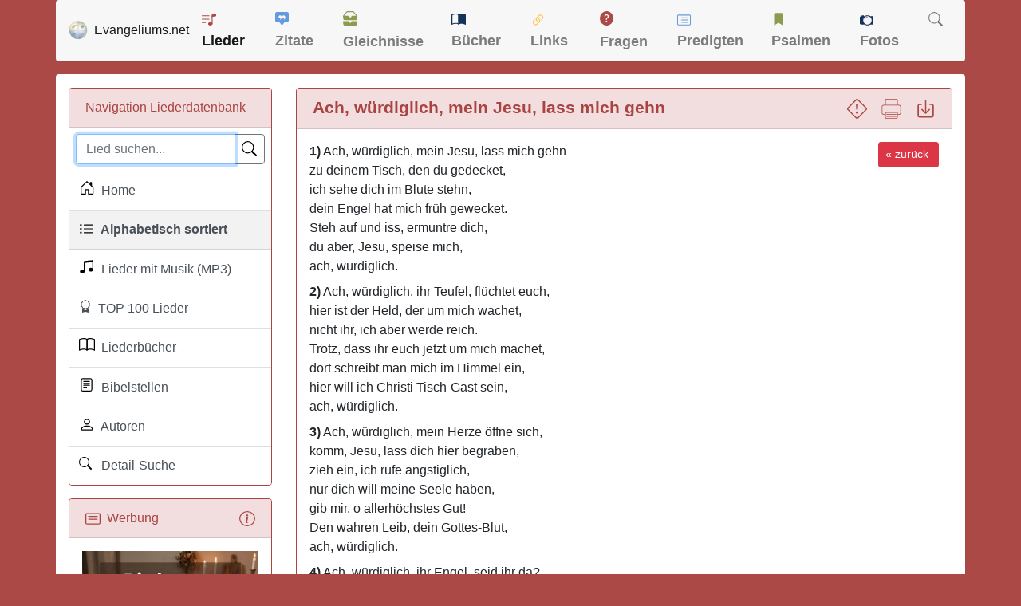

--- FILE ---
content_type: text/html; charset=UTF-8
request_url: https://www.evangeliums.net/lieder/lied_ach_wuerdiglich_mein_jesu_lass_mich_gehn.html
body_size: 7893
content:
<!DOCTYPE html>
<html lang="de">
<head>
<meta charset="utf-8">
<meta name="viewport" content="width=device-width, initial-scale=1, shrink-to-fit=no">
<meta name="description" content="Hier finden Sie den Text zu dem LIED: Ach, würdiglich, mein Jesu, lass mich gehn von Gotthard Schuster ▪ ">
<meta property="og:image" content="https://www.evangeliums.net/lieder/images/vorschaubild.jpg" />
<meta property="og:image:width" content="315" />
<meta property="og:image:height" content="315" />
<title>LIED: Ach, würdiglich, mein Jesu, lass mich gehn</title>
<link href="/inc/bootstrap.min.css" rel="stylesheet">
<link href="../style.css" rel="stylesheet">
<style>
body{background-color:#ab4947}.lied strong{color:#ab4947;font-size:16px;font-weight:700}.page-item.active .page-link{background-color:#a94442;border-color:#a94442}.border-danger{border-color:#a94442!important}.bg-dark{background-color:#f2dede!important;color:#a94442}a{color:#ab4947}a:hover{color:#000}footer,footer a:link,footer a:visited{color:#fff}footer a:hover{color:#add8e6}h1{margin-top:0;margin-bottom:0;font-size:1.3em}.buch{margin:0 20px 0 0;-webkit-box-shadow:3px 2px 5px #aaa;-moz-box-shadow:3px 2px 5px #aaa;box-shadow:3px 2px 5px #aaa;float:left}.pagination-info{padding-left:10px}.pagination{padding-right:5px}
 </style>
<link rel="apple-touch-icon" href="/bilder/apple-touch-icon.png">
<link rel="apple-touch-icon" sizes="57x57" href="/bilder/apple-touch-icon-57x57.png">
<link rel="apple-touch-icon" sizes="60x60" href="/bilder/apple-touch-icon-60x60.png">
<link rel="apple-touch-icon" sizes="72x72" href="/bilder/apple-touch-icon-72x72.png">
<link rel="apple-touch-icon" sizes="76x76" href="/bilder/apple-touch-icon-76x76.png">
<link rel="apple-touch-icon" sizes="114x114" href="/bilder/apple-touch-icon-114x114.png">
<link rel="apple-touch-icon" sizes="120x120" href="/bilder/apple-touch-icon-120x120.png">
<link rel="apple-touch-icon" sizes="144x144" href="/bilder/apple-touch-icon-144x144.png">
<link rel="apple-touch-icon" sizes="152x152" href="/bilder/apple-touch-icon-152x152.png">
<link rel="apple-touch-icon" sizes="180x180" href="/bilder/apple-touch-icon-180x180.png">
<link rel="icon" type="image/png" href="https://www.evangeliums.net/bilder/favicon-16x16.png" sizes="16x16">
<link rel="icon" type="image/png" href="https://www.evangeliums.net/bilder/favicon-32x32.png" sizes="32x32">
<link rel="icon" type="image/png" href="https://www.evangeliums.net/bilder/favicon-96x96.png" sizes="96x96">
<link rel="icon" type="image/png" href="https://www.evangeliums.net/bilder/android-chrome-192x192.png" sizes="192x192">
<link rel="manifest" href="https://www.evangeliums.net/bilder/android-chrome-manifest.json">
<meta name="msapplication-TileColor" content="#da532c">
<meta name="msapplication-TileImage" content="https://www.evangeliums.net/bilder/mstile-144x144.png">
<meta name="theme-color" content="#ffffff"></head>
<body itemscope itemtype="http://schema.org/WebPage">
<!-- https://www.google.com/adsense/new/u/0/pub-9634334733466062/privacymessaging/ad_blocking -->
<!--<script async src="https://fundingchoicesmessages.google.com/i/pub-9634334733466062?ers=1" nonce="pKvd1qx9b5SqKDtLECHWog"></script><script nonce="pKvd1qx9b5SqKDtLECHWog">(function() {function signalGooglefcPresent() {if (!window.frames['googlefcPresent']) {if (document.body) {const iframe = document.createElement('iframe'); iframe.style = 'width: 0; height: 0; border: none; z-index: -1000; left: -1000px; top: -1000px;'; iframe.style.display = 'none'; iframe.name = 'googlefcPresent'; document.body.appendChild(iframe);} else {setTimeout(signalGooglefcPresent, 0);}}}signalGooglefcPresent();})();</script>-->
<!--<script async src="../inc_google.js"></script>-->
<nav class="navbar navbar-expand-lg navbar-light container pt-1 pb-1 mb-3" style="background-color: #F7F7F7 !important;"> <a class="navbar-brand" href="/"><img src="/bilder/favicon-96x96.png" width="24" height="24" alt="Logo" class="float-left">&nbsp;&nbsp;<span class=" hidden-md hidden-sm">Evangeliums.net</span></a>
 <button class="navbar-toggler" type="button" data-toggle="collapse" data-target="#navbarText" aria-controls="navbarText" aria-expanded="false" aria-label="Toggle navigation"> <span class="navbar-toggler-icon"></span> </button>
 <div class="collapse navbar-collapse" id="navbarText">
  <ul class="navbar-nav mr-auto">
   <li class="nav-item active"> <a class="nav-link" href="/lieder/" title="Christliche Liederdatenbank">
    <svg class="bi bi-music-note-list" width="1em" height="1em" viewBox="0 0 16 16" fill="#AB4947" xmlns="http://www.w3.org/2000/svg" style="margin-bottom:4px">
     <path d="M12 13c0 1.105-1.12 2-2.5 2S7 14.105 7 13s1.12-2 2.5-2 2.5.895 2.5 2z"/>
     <path fill-rule="evenodd" d="M12 3v10h-1V3h1z" clip-rule="evenodd"/>
     <path d="M11 2.82a1 1 0 01.804-.98l3-.6A1 1 0 0116 2.22V4l-5 1V2.82z"/>
     <path fill-rule="evenodd" d="M0 11.5a.5.5 0 01.5-.5H4a.5.5 0 010 1H.5a.5.5 0 01-.5-.5zm0-4A.5.5 0 01.5 7H8a.5.5 0 010 1H.5a.5.5 0 01-.5-.5zm0-4A.5.5 0 01.5 3H8a.5.5 0 010 1H.5a.5.5 0 01-.5-.5z" clip-rule="evenodd"/>
    </svg>
    Lieder</a> </li>
   <li class="nav-item "> <a class="nav-link" href="/zitate/" title="Christliche Zitate">
    <svg class="bi bi-chat-square-quote-fill" width="1em" height="1em" viewBox="0 0 16 16" fill="#6498DF" xmlns="http://www.w3.org/2000/svg" style="margin-bottom:6px">
     <path fill-rule="evenodd" d="M0 2a2 2 0 012-2h12a2 2 0 012 2v8a2 2 0 01-2 2h-2.5a1 1 0 00-.8.4l-1.9 2.533a1 1 0 01-1.6 0L5.3 12.4a1 1 0 00-.8-.4H2a2 2 0 01-2-2V2zm7.194 2.766c.087.124.163.26.227.401.428.948.393 2.377-.942 3.706a.446.446 0 01-.612.01.405.405 0 01-.011-.59c.419-.416.672-.831.809-1.22-.269.165-.588.26-.93.26C4.775 7.333 4 6.587 4 5.667 4 4.747 4.776 4 5.734 4c.271 0 .528.06.756.166l.008.004c.169.07.327.182.469.324.085.083.161.174.227.272zM11 7.073c-.269.165-.588.26-.93.26-.958 0-1.735-.746-1.735-1.666 0-.92.777-1.667 1.734-1.667.271 0 .528.06.756.166l.008.004c.17.07.327.182.469.324.085.083.161.174.227.272.087.124.164.26.228.401.428.948.392 2.377-.942 3.706a.446.446 0 01-.613.01.405.405 0 01-.011-.59c.42-.416.672-.831.81-1.22z" clip-rule="evenodd"/>
    </svg>
    Zitate</a> </li>
   <li class="nav-item "> <a class="nav-link" href="/gleichnisse/" title="Gleichnisse und Bilder">
    <svg class="bi bi-inboxes-fill" width="1em" height="1em" viewBox="0 0 16 16" fill="#8B9C51" xmlns="http://www.w3.org/2000/svg" style="margin-bottom:7px">
     <path fill-rule="evenodd" d="M.125 11.17A.5.5 0 01.5 11H6a.5.5 0 01.5.5 1.5 1.5 0 003 0 .5.5 0 01.5-.5h5.5a.5.5 0 01.496.562l-.39 3.124A1.5 1.5 0 0114.117 16H1.883a1.5 1.5 0 01-1.489-1.314l-.39-3.124a.5.5 0 01.121-.393zM3.81.563A1.5 1.5 0 014.98 0h6.04a1.5 1.5 0 011.17.563l3.7 4.625a.5.5 0 01-.78.624l-3.7-4.624A.5.5 0 0011.02 1H4.98a.5.5 0 00-.39.188L.89 5.812a.5.5 0 11-.78-.624L3.81.563z" clip-rule="evenodd"/>
     <path fill-rule="evenodd" d="M.125 5.17A.5.5 0 01.5 5H6a.5.5 0 01.5.5 1.5 1.5 0 003 0A.5.5 0 0110 5h5.5a.5.5 0 01.496.562l-.39 3.124A1.5 1.5 0 0114.117 10H1.883A1.5 1.5 0 01.394 8.686l-.39-3.124a.5.5 0 01.121-.393z" clip-rule="evenodd"/>
    </svg>
    Gleichnisse</a> </li>
   <li class="nav-item "> <a class="nav-link" href="/buecher/" title="Christliche Buchbesprechungen und Rezensionen">
    <svg class="bi bi-book-half" width="1em" height="1em" viewBox="0 0 16 16" fill="#15325A" xmlns="http://www.w3.org/2000/svg"style="margin-bottom:4px">
     <path fill-rule="evenodd" d="M3.214 1.072C4.813.752 6.916.71 8.354 2.146A.5.5 0 018.5 2.5v11a.5.5 0 01-.854.354c-.843-.844-2.115-1.059-3.47-.92-1.344.14-2.66.617-3.452 1.013A.5.5 0 010 13.5v-11a.5.5 0 01.276-.447L.5 2.5l-.224-.447.002-.001.004-.002.013-.006a5.017 5.017 0 01.22-.103 12.958 12.958 0 012.7-.869zM1 2.82v9.908c.846-.343 1.944-.672 3.074-.788 1.143-.118 2.387-.023 3.426.56V2.718c-1.063-.929-2.631-.956-4.09-.664A11.958 11.958 0 001 2.82z" clip-rule="evenodd"/>
     <path fill-rule="evenodd" d="M12.786 1.072C11.188.752 9.084.71 7.646 2.146A.5.5 0 007.5 2.5v11a.5.5 0 00.854.354c.843-.844 2.115-1.059 3.47-.92 1.344.14 2.66.617 3.452 1.013A.5.5 0 0016 13.5v-11a.5.5 0 00-.276-.447L15.5 2.5l.224-.447-.002-.001-.004-.002-.013-.006-.047-.023a12.582 12.582 0 00-.799-.34 12.96 12.96 0 00-2.073-.609z" clip-rule="evenodd"/>
    </svg>
    Bücher</a> </li>
   <li class="nav-item "> <a class="nav-link" href="/links/" title="Christliche Suchmaschine">
    <svg class="bi bi-link-45deg" width="1.1em" height="1.1em" viewBox="0 0 16 16" fill="#FFC64C" xmlns="http://www.w3.org/2000/svg"style="margin-bottom:2px">
     <path d="M4.715 6.542L3.343 7.914a3 3 0 104.243 4.243l1.828-1.829A3 3 0 008.586 5.5L8 6.086a1.001 1.001 0 00-.154.199 2 2 0 01.861 3.337L6.88 11.45a2 2 0 11-2.83-2.83l.793-.792a4.018 4.018 0 01-.128-1.287z"/>
     <path d="M5.712 6.96l.167-.167a1.99 1.99 0 01.896-.518 1.99 1.99 0 01.518-.896l.167-.167A3.004 3.004 0 006 5.499c-.22.46-.316.963-.288 1.46z"/>
     <path d="M6.586 4.672A3 3 0 007.414 9.5l.775-.776a2 2 0 01-.896-3.346L9.12 3.55a2 2 0 012.83 2.83l-.793.792c.112.42.155.855.128 1.287l1.372-1.372a3 3 0 00-4.243-4.243L6.586 4.672z"/>
     <path d="M10 9.5a2.99 2.99 0 00.288-1.46l-.167.167a1.99 1.99 0 01-.896.518 1.99 1.99 0 01-.518.896l-.167.167A3.004 3.004 0 0010 9.501z"/>
    </svg>
    Links</a> </li>
   <li class="nav-item "> <a class="nav-link" href="/fragen/" title="Christliche Fragen und Antworten">
    <svg class="bi bi-question-circle-fill" width="1em" height="1em" viewBox="0 0 16 16" fill="#AB4947" xmlns="http://www.w3.org/2000/svg"style="margin-bottom:7px">
     <path fill-rule="evenodd" d="M16 8A8 8 0 110 8a8 8 0 0116 0zM6.57 6.033H5.25C5.22 4.147 6.68 3.5 8.006 3.5c1.397 0 2.673.73 2.673 2.24 0 1.08-.635 1.594-1.244 2.057-.737.559-1.01.768-1.01 1.486v.355H7.117l-.007-.463c-.038-.927.495-1.498 1.168-1.987.59-.444.965-.736.965-1.371 0-.825-.628-1.168-1.314-1.168-.901 0-1.358.603-1.358 1.384zm1.251 6.443c-.584 0-1.009-.394-1.009-.927 0-.552.425-.94 1.01-.94.609 0 1.028.388 1.028.94 0 .533-.42.927-1.029.927z" clip-rule="evenodd"/>
    </svg>
    Fragen</a> </li>
   <li class="nav-item "> <a class="nav-link" href="/predigten/" title="Biblische Andachten und Predigten">
    <svg class="bi bi-card-list" width="1em" height="1em" viewBox="0 0 16 16" fill="#6498DF" xmlns="http://www.w3.org/2000/svg" style="margin-bottom:3px">
     <path fill-rule="evenodd" d="M14.5 3h-13a.5.5 0 00-.5.5v9a.5.5 0 00.5.5h13a.5.5 0 00.5-.5v-9a.5.5 0 00-.5-.5zm-13-1A1.5 1.5 0 000 3.5v9A1.5 1.5 0 001.5 14h13a1.5 1.5 0 001.5-1.5v-9A1.5 1.5 0 0014.5 2h-13z" clip-rule="evenodd"/>
     <path fill-rule="evenodd" d="M5 8a.5.5 0 01.5-.5h7a.5.5 0 010 1h-7A.5.5 0 015 8zm0-2.5a.5.5 0 01.5-.5h7a.5.5 0 010 1h-7a.5.5 0 01-.5-.5zm0 5a.5.5 0 01.5-.5h7a.5.5 0 010 1h-7a.5.5 0 01-.5-.5z" clip-rule="evenodd"/>
     <circle cx="3.5" cy="5.5" r=".5"/>
     <circle cx="3.5" cy="8" r=".5"/>
     <circle cx="3.5" cy="10.5" r=".5"/>
    </svg>
    Predigten</a> </li>
   <li class="nav-item "> <a class="nav-link" href="/psalmenauslegung/" title="Die Schatzkammer Davids">
    <svg class="bi bi-bookmark-fill" width="1em" height="1em" viewBox="0 0 16 16" fill="#8B9C51" xmlns="http://www.w3.org/2000/svg" style="margin-bottom:5px">
     <path fill-rule="evenodd" d="M3 3a2 2 0 012-2h6a2 2 0 012 2v12l-5-3-5 3V3z" clip-rule="evenodd"/>
    </svg>
    Psalmen</a> </li>
   <li class="nav-item "> <a class="nav-link" href="/fotos/" title="Christliche kostenlose Fotos">
    <svg class="bi bi-camera" width="1em" height="1em" viewBox="0 0 16 16" fill="#15325A" xmlns="http://www.w3.org/2000/svg" style="margin-bottom:2px">
     <path d="M9 5C7.343 5 5 6.343 5 8a4 4 0 014-4v1z"/>
     <path fill-rule="evenodd" d="M14.333 3h-2.015A5.97 5.97 0 009 2a5.972 5.972 0 00-3.318 1H1.667C.747 3 0 3.746 0 4.667v6.666C0 12.253.746 13 1.667 13h4.015c.95.632 2.091 1 3.318 1a5.973 5.973 0 003.318-1h2.015c.92 0 1.667-.746 1.667-1.667V4.667C16 3.747 15.254 3 14.333 3zM1.5 5a.5.5 0 100-1 .5.5 0 000 1zM9 13A5 5 0 109 3a5 5 0 000 10z" clip-rule="evenodd"/>
     <path d="M2 3a1 1 0 011-1h1a1 1 0 010 2H3a1 1 0 01-1-1z"/>
    </svg>
    Fotos</a> </li>
   <li class="nav-item "> <a class="nav-link" href="/suche.php" title="Evangeliums.net durchsuchen">
    <svg class="bi bi-search" width="1em" height="1em" viewBox="0 0 16 16" fill="currentColor" xmlns="http://www.w3.org/2000/svg" style="margin-bottom:5px">
     <path fill-rule="evenodd" d="M10.442 10.442a1 1 0 011.415 0l3.85 3.85a1 1 0 01-1.414 1.415l-3.85-3.85a1 1 0 010-1.415z" clip-rule="evenodd"/>
     <path fill-rule="evenodd" d="M6.5 12a5.5 5.5 0 100-11 5.5 5.5 0 000 11zM13 6.5a6.5 6.5 0 11-13 0 6.5 6.5 0 0113 0z" clip-rule="evenodd"/>
    </svg>
    </a> </li>
  </ul>
 </div>
</nav><main role="main" class="container content my-1">
<div class="row mt-3">
<div class="col-12 col-md-3">
 <div class="card border-danger">
  <div class="card-header bg-dark">Navigation Liederdatenbank</div>
  <div  class="list-group list-group-flush">
   <div class="list-group-item p-2">
				<search role="search" >
    <form action="suche.php" class="mb-0">
     <div class="input-group">
      <input type="text" name="suche" class="form-control" placeholder="Lied suchen..." value="" autofocus required>
      <div class="input-group-append">
       <button type="submit" class="btn btn-outline-secondary" aria-label="Lied suchen">
       <div class="svg-icon-search"></div>
       </button>
      </div>
     </div>
    </form>
					</search>
   </div>
   <a href="./" class="list-group-item list-group-item-action " title="Christliche Liederdatenbank">
   <div class="svg-icon-house"></div>&nbsp; Home</a> 
			<a href="alle.php" class="list-group-item list-group-item-action bg-light" title="Christliche Liederdatenbank">
   <div class="svg-icon-list"></div>&nbsp; Alphabetisch sortiert</a> 
			<a href="suche.php?mp3=1" class="list-group-item list-group-item-action " title="Christliche Lieder mit Musik">
   <div class="svg-icon-music"></div>&nbsp; Lieder mit Musik (MP3)</a> 			 
		<a href="lieder_top_100.php" class="list-group-item list-group-item-action " title="TOP 100 christliche Lieer">
   <div class="svg-icon-award"></div>&nbsp; TOP 100 Lieder</a>
			<a href="christliche_liederbuecher.php" class="list-group-item list-group-item-action " title="Christliche Liederbücher">
   <div class="svg-icon-book"></div>&nbsp; Liederbücher</a> 
			<a href="bibelstellen.php" class="list-group-item list-group-item-action " title="Bibelstellen-Verzeichnis">
   <div class="svg-icon-biblevers"></div>&nbsp; Bibelstellen</a> 
			<a href="autoren.php" class="list-group-item list-group-item-action " title="Autoren-Verzeichnis">
   <div class="svg-icon-person"></div>&nbsp; Autoren</a>
					<a href="suche_erweitert.php" class="list-group-item list-group-item-action " title="Lieder Suche">
   <div class="svg-icon-suchen"></div>&nbsp; Detail-Suche</a> 
		</div> 
		
 </div>
  <div class="card border-danger hidden-xs hidden-sm">
    <div class="card-header bg-dark"><a href="/impressum.php" class="float-right" title="Möchten Sie hier werben, so schreiben Sie mir einfach eine E-Mail (siehe Impressum)" data-toggle="tooltip" data-placement="left" rel="tooltip">
      <svg class="bi bi-info-circle" width="1.2em" height="1.2em" viewBox="0 0 16 16" fill="currentColor" xmlns="http://www.w3.org/2000/svg">
  <path fill-rule="evenodd" d="M8 15A7 7 0 108 1a7 7 0 000 14zm0 1A8 8 0 108 0a8 8 0 000 16z" clip-rule="evenodd"/>
  <path d="M8.93 6.588l-2.29.287-.082.38.45.083c.294.07.352.176.288.469l-.738 3.468c-.194.897.105 1.319.808 1.319.545 0 1.178-.252 1.465-.598l.088-.416c-.2.176-.492.246-.686.246-.275 0-.375-.193-.304-.533L8.93 6.588z"/>
  <circle cx="8" cy="4.5" r="1"/>
</svg></a>
      <svg class="bi bi-card-heading" width="1.2em" height="1.2em" viewBox="0 0 16 16" fill="currentColor" xmlns="http://www.w3.org/2000/svg">
  <path fill-rule="evenodd" d="M14.5 3h-13a.5.5 0 00-.5.5v9a.5.5 0 00.5.5h13a.5.5 0 00.5-.5v-9a.5.5 0 00-.5-.5zm-13-1A1.5 1.5 0 000 3.5v9A1.5 1.5 0 001.5 14h13a1.5 1.5 0 001.5-1.5v-9A1.5 1.5 0 0014.5 2h-13z" clip-rule="evenodd"/>
  <path fill-rule="evenodd" d="M3 8.5a.5.5 0 01.5-.5h9a.5.5 0 010 1h-9a.5.5 0 01-.5-.5zm0 2a.5.5 0 01.5-.5h6a.5.5 0 010 1h-6a.5.5 0 01-.5-.5z" clip-rule="evenodd"/>
  <path d="M3 5.5a.5.5 0 01.5-.5h9a.5.5 0 01.5.5v1a.5.5 0 01-.5.5h-9a.5.5 0 01-.5-.5v-1z"/>
</svg>&nbsp; Werbung</div>
    <div class="card-body">
        <a href="https://raclette-tester.de/" title="Die besten Racletts" target="_blank"><img src="/bilder/Raclette-Tests.jpeg" alt="Logos Bibelsoftware" class="img-fluid"  style="padding-bottom:5px;" title="Die besten Racletts"/></a><br>
    <a href="https://raclette-tester.de/" target="_blank" title="Die besten Racletts (Testersieger)">Raclette Testersieger</a>
					 </div>
</div>
</div>
<div class="col-12 col-md-9"><style>.btn { padding: .3rem .5rem; } h6 {padding-top: 15px; } </style>
<link rel="canonical" href="https://www.evangeliums.net/lieder/lied_ach_wuerdiglich_mein_jesu_lass_mich_gehn.html" />
   <div class="card border-danger">
    <div class="card-header bg-dark">
    <h1 itemprop="name"><strong>Ach, würdiglich, mein Jesu, lass mich gehn</strong>
    <span class="float-right"><a href="" title="Fehler melden" class="hidden-xs"  data-toggle="modal" data-target="#exampleModal"><svg class="bi bi-exclamation-diamond" width="1.2em" height="1.2em" viewBox="0 0 16 16" fill="currentColor" xmlns="http://www.w3.org/2000/svg">
  <path fill-rule="evenodd" d="M6.95.435c.58-.58 1.52-.58 2.1 0l6.515 6.516c.58.58.58 1.519 0 2.098L9.05 15.565c-.58.58-1.519.58-2.098 0L.435 9.05a1.482 1.482 0 010-2.098L6.95.435zm1.4.7a.495.495 0 00-.7 0L1.134 7.65a.495.495 0 000 .7l6.516 6.516a.495.495 0 00.7 0l6.516-6.516a.495.495 0 000-.7L8.35 1.134z" clip-rule="evenodd"/>
  <path d="M7.002 11a1 1 0 112 0 1 1 0 01-2 0zM7.1 4.995a.905.905 0 111.8 0l-.35 3.507a.552.552 0 01-1.1 0L7.1 4.995z"/>
</svg></a> &nbsp;      
     <a href="drucken.php?url=ach_wuerdiglich_mein_jesu_lass_mich_gehn" target="_blank" title="Lied drucken" class="hidden-xs" data-toggle="tooltip" data-placement="left" rel="tooltip"><svg version="1.1" id="Capa_1" xmlns="http://www.w3.org/2000/svg" xmlns:xlink="http://www.w3.org/1999/xlink" x="0px" y="0px"
	 width="1.2em" height="1.2em" viewBox="0 0 573.75 573.75" fill="currentColor" style="enable-background:new 0 0 573.75 573.75;" xml:space="preserve">
		<rect x="143.438" y="439.875" width="286.875" height="19.125"/>
		<rect x="143.438" y="497.25" width="286.875" height="19.125"/>
		<circle cx="449.438" cy="267.75" r="19.125"/>
		<path d="M506.812,172.125h-38.25V38.25c0-21.038-17.213-38.25-38.25-38.25H143.438c-21.038,0-38.25,17.212-38.25,38.25v133.875
			h-38.25c-32.513,0-57.375,24.862-57.375,57.375v172.125C9.562,434.138,34.425,459,66.938,459h38.25v76.5
			c0,21.037,17.212,38.25,38.25,38.25h286.875c21.037,0,38.25-17.213,38.25-38.25V459h38.25c32.513,0,57.375-24.862,57.375-57.375
			V229.5C564.188,196.987,539.325,172.125,506.812,172.125z M124.312,38.25c0-9.562,7.65-19.125,19.125-19.125h286.875
			c9.562,0,19.125,7.65,19.125,19.125v133.875H124.312V38.25z M449.438,535.5c0,9.562-7.65,19.125-19.125,19.125H143.438
			c-9.562,0-19.125-7.65-19.125-19.125V401.625h325.125V535.5z M545.062,401.625c0,21.037-17.213,38.25-38.25,38.25h-38.25V382.5
			H105.188v57.375h-38.25c-21.038,0-38.25-17.213-38.25-38.25V229.5c0-21.038,17.212-38.25,38.25-38.25h439.875
			c21.037,0,38.25,17.212,38.25,38.25V401.625z"/>
</svg></a> &nbsp; 
    <a href="pdf.php?url=ach_wuerdiglich_mein_jesu_lass_mich_gehn" title="Als PDF speichern (Download)" target="_blank" class="hidden-xs" data-toggle="tooltip" data-placement="left" rel="tooltip"><svg class="bi bi-box-arrow-in-down" width="1.2em" height="1.2em" viewBox="0 0 16 16" fill="currentColor" xmlns="http://www.w3.org/2000/svg">
  <path fill-rule="evenodd" d="M4.646 8.146a.5.5 0 01.708 0L8 10.793l2.646-2.647a.5.5 0 01.708.708l-3 3a.5.5 0 01-.708 0l-3-3a.5.5 0 010-.708z" clip-rule="evenodd"/>
  <path fill-rule="evenodd" d="M8 1a.5.5 0 01.5.5v9a.5.5 0 01-1 0v-9A.5.5 0 018 1z" clip-rule="evenodd"/>
  <path fill-rule="evenodd" d="M1.5 13.5A1.5 1.5 0 003 15h10a1.5 1.5 0 001.5-1.5v-8A1.5 1.5 0 0013 4h-1.5a.5.5 0 000 1H13a.5.5 0 01.5.5v8a.5.5 0 01-.5.5H3a.5.5 0 01-.5-.5v-8A.5.5 0 013 5h1.5a.5.5 0 000-1H3a1.5 1.5 0 00-1.5 1.5v8z" clip-rule="evenodd"/>
</svg></a></span></h1>
   </div>
   <div class="card-body">
          <div class="float-right"><a href="javascript:history.back()" class="btn btn-sm btn-danger hidden-xs" style="margin-left: 5px;">&laquo; zurück&nbsp;</a></div>
               <p><strong>1)</strong> Ach, würdiglich, mein Jesu, lass mich gehn<br />
zu deinem Tisch, den du gedecket,<br />
ich sehe dich im Blute stehn,<br />
dein Engel hat mich früh gewecket.<br />
Steh auf und iss, ermuntre dich,<br />
du aber, Jesu, speise mich,<br />
ach, würdiglich.</p>

<p><strong>2)</strong> Ach, würdiglich, ihr Teufel, flüchtet euch,<br />
hier ist der Held, der um mich wachet,<br />
nicht ihr, ich aber werde reich.<br />
Trotz, dass ihr euch jetzt um mich machet,<br />
dort schreibt man mich im Himmel ein,<br />
hier will ich Christi Tisch-Gast sein,<br />
ach, würdiglich.</p>

<p><strong>3)</strong> Ach, würdiglich, mein Herze öffne sich,<br />
komm, Jesu, lass dich hier begraben,<br />
zieh ein, ich rufe ängstiglich,<br />
nur dich will meine Seele haben,<br />
gib mir, o allerhöchstes Gut!<br />
Den wahren Leib, dein Gottes-Blut,<br />
ach, würdiglich.</p>

<p><strong>4)</strong> Ach, würdiglich, ihr Engel, seid ihr da?<br />
Ich sehe schon den Himmel offen,<br />
mein Heiland kommet mir recht nah,<br />
hier ist sein Blut auf mich getroffen.<br />
Mein Geist ist fast wie außer sich,<br />
komm Jesu, Jesu, labe mich!<br />
Ach, würdiglich.</p>                         </div>
				
	
      <div class="well mb-0" style="overflow:hidden">
          <a href="pdf.php?url=ach_wuerdiglich_mein_jesu_lass_mich_gehn" title="Als PDF speichern" target="_blank" class="btn btn-sm btn-info hidden-xs float-right">Liedtext als PDF speichern &nbsp;<svg class="bi bi-box-arrow-in-down" width="1.2em" height="1.2em" viewBox="0 0 16 16" fill="currentColor" xmlns="http://www.w3.org/2000/svg">
  <path fill-rule="evenodd" d="M4.646 8.146a.5.5 0 01.708 0L8 10.793l2.646-2.647a.5.5 0 01.708.708l-3 3a.5.5 0 01-.708 0l-3-3a.5.5 0 010-.708z" clip-rule="evenodd"/>
  <path fill-rule="evenodd" d="M8 1a.5.5 0 01.5.5v9a.5.5 0 01-1 0v-9A.5.5 0 018 1z" clip-rule="evenodd"/>
  <path fill-rule="evenodd" d="M1.5 13.5A1.5 1.5 0 003 15h10a1.5 1.5 0 001.5-1.5v-8A1.5 1.5 0 0013 4h-1.5a.5.5 0 000 1H13a.5.5 0 01.5.5v8a.5.5 0 01-.5.5H3a.5.5 0 01-.5-.5v-8A.5.5 0 013 5h1.5a.5.5 0 000-1H3a1.5 1.5 0 00-1.5 1.5v8z" clip-rule="evenodd"/>
</svg></a></span>   <strong>Text:</strong> <span itemscope itemtype="http://schema.org/Person"><a itemprop="url"  href="/lieder/gotthard_schuster.html" title="Weitere Lieder von Gotthard Schuster anzeigen"><span itemprop="name">Gotthard Schuster</span></span></a><br>
   <strong>Melodie:</strong> Unbekannt				 				             					<script async src="https://pagead2.googlesyndication.com/pagead/js/adsbygoogle.js?client=ca-pub-9634334733466062"
     crossorigin="anonymous"></script>
<!-- Evangeliums.net Responsive -->
<ins class="adsbygoogle"
     style="display:block"
     data-ad-client="ca-pub-9634334733466062"
     data-ad-slot="7637048958"
     data-ad-format="auto"
     data-full-width-responsive="true"></ins>
<script>
     (adsbygoogle = window.adsbygoogle || []).push({});
</script>
				   </div>
</div>
</div>
<form action="" method="post">
<div class="modal fade" id="exampleModal" tabindex="-1" role="dialog" aria-labelledby="exampleModalLabel" aria-hidden="true">
  <div class="modal-dialog">
    <div class="modal-content">
      <div class="modal-header">
        <b class="modal-title" id="exampleModalLabel">Hier können Sie Fehler melden</b>
        <button type="button" class="close" data-dismiss="modal" aria-label="Close">
          <span aria-hidden="true">&times;</span>
        </button>
      </div>
      <div class="modal-body">
        <textarea name="fehler" placeholder="Geben Sie hier den Fehler (z.B. Rechtschreibfehler) an, den Sie gefunden haben." class="form-control"></textarea>
        <input type="name" class="visually-hidden invisible" name="name" id="name" placeholder="Name">
       <input name="email" type="email" required="required" class="form-control" placeholder="Ihre E-Mail-Adresse (damit wir antworten können)">
      </div>
      <div class="modal-footer">
        <button type="button" class="btn btn-sm btn-outline-secondary" data-dismiss="modal">Abbrechen</button>
        <button type="submit" class="btn btn-success">Fehler melden</button>
      </div>
    </div>
  </div>
</div>
</form>
</div></div></main>
<footer class="container"><small>&copy; 2004 - 2026 Evangeliums.net - Das Online-Portal für Christen <span class="float-right">
	<a href="javascript:googlefc.callbackQueue.push(googlefc.showRevocationMessage)">DSGVO Widerruf</a>  &nbsp;|&nbsp; <a href="/datenschutzerklaerung.php" title="Datenschutzerklärung" rel="nofollow">Datenschutz</a> &nbsp;|&nbsp; <a href="/impressum.php" title="Impressum und Kontakt" rel="nofollow">Impressum</a></span></small>
 </footer>
<script src="/inc/jquery-3.7.1.min.js"></script>
<script src="/inc/bootstrap.bundle.min.js" crossorigin="anonymous"></script>
<script>
$(function () {
  $('[data-toggle="tooltip"]').tooltip()
})
$(function() {
	$(window).scroll(function() {
		if($(this).scrollTop() != 0) {
			$('#toTop').fadeIn();	
		} else {
			$('#toTop').fadeOut();
		}
	});
	$('#toTop').click(function() {
		$('body,html').animate({scrollTop:0},200);
	});	
});
</script>
<div id="toTop" class="hidden-xs">^ Nach oben</div>
</body>
</html>


--- FILE ---
content_type: text/html; charset=utf-8
request_url: https://www.google.com/recaptcha/api2/aframe
body_size: 267
content:
<!DOCTYPE HTML><html><head><meta http-equiv="content-type" content="text/html; charset=UTF-8"></head><body><script nonce="g2JdMN7xcIDK4ftbT95r9w">/** Anti-fraud and anti-abuse applications only. See google.com/recaptcha */ try{var clients={'sodar':'https://pagead2.googlesyndication.com/pagead/sodar?'};window.addEventListener("message",function(a){try{if(a.source===window.parent){var b=JSON.parse(a.data);var c=clients[b['id']];if(c){var d=document.createElement('img');d.src=c+b['params']+'&rc='+(localStorage.getItem("rc::a")?sessionStorage.getItem("rc::b"):"");window.document.body.appendChild(d);sessionStorage.setItem("rc::e",parseInt(sessionStorage.getItem("rc::e")||0)+1);localStorage.setItem("rc::h",'1767307855407');}}}catch(b){}});window.parent.postMessage("_grecaptcha_ready", "*");}catch(b){}</script></body></html>

--- FILE ---
content_type: text/css
request_url: https://www.evangeliums.net/style.css
body_size: 4598
content:
body{background-color:#b8dcff}h1{font-size:1.5em;margin-top:5px}h2{font-size:1.3em;margin-top:0;margin-bottom:0}h3{font-size:1.1em;margin-top:0;margin-bottom:0}h4{font-size:1.1em;margin-top:10px;margin-bottom:10px}p{margin-bottom:.5rem}p:last-child,.table{margin-bottom:0}.table-striped tbody tr:nth-of-type(odd){background-color:#f9f9f9}.table-sm td,.table-sm th{padding:.5rem}.card{margin-bottom:1rem!important}.pagination{display:-ms-flexbox;flex-wrap:wrap;display:flex;padding-left:0;list-style:none;border-radius:.25rem;margin:0}.content{background-color:#fff;border:1px solid transparent;border-radius:4px;-webkit-box-shadow:0 1px 1px rgba(0,0,0,.05);box-shadow:0 1px 1px rgba(0,0,0,.05);min-height:500px}.well{padding:15px;min-height:20px;margin-bottom:15px;background-color:#f7f7f7;border:1px solid #e3e3e3;border-radius:4px;-webkit-box-shadow:inset 0 1px 1px rgba(0,0,0,.05);box-shadow:inset 0 1px 1px rgba(0,0,0,.05)}.well-sm{padding:9px;border-radius:3px}.modal-dialog{max-width:700px}a{color:#69c}footer{color:#666;padding-bottom:5px}footer a:link,footer a:visited{color:#666;text-decoration:none}footer a:hover{color:#000}.card-body{padding:1rem}.list-group-item{padding:.75rem .75rem}.bg-light{background-color:#f2f2f2!important;font-weight:700}.btn-outline-secondary:hover{background-color:#c7cbcf}#toTop{width:100px;border:1px solid #ccc;background:#f7f7f7;text-align:center;padding:5px;position:fixed;bottom:10px;right:10px;cursor:pointer;display:none;color:#333;font-family:verdana;font-size:11px}.nav-link{margin-right:4px;font-weight:600;font-size:1.1em}.navbar{border-radius:4px;-webkit-box-shadow:0 1px 1px rgba(0,0,0,.05)}.navbar-brand{font-size:1rem}.page-link{color:#000}@media(max-width:575.98px){.nav-link{font-size:1.3em}.hidden-xs{display:none!important}}.svg-icon-arrow{width:20px;height:18px;background-image:url('data:image/svg+xml,%3Csvg class="bi bi-reply-fill" width="1.2em" height="1.2em" viewBox="0 0 16 16" fill="white" xmlns="http://www.w3.org/2000/svg"%3E%3Cpath d="M9.079 11.9l4.568-3.281a.719.719 0 000-1.238L9.079 4.1A.716.716 0 008 4.719V6c-1.5 0-6 0-7 8 2.5-4.5 7-4 7-4v1.281c0 .56.606.898 1.079.62z"/%3E%3C/svg%3E');background-repeat:no-repeat;background-position:center center}.svg-icon-person{width:20px;height:15px;background-image:url('data:image/svg+xml,%3Csvg class="bi bi-person" width="1.2em" height="1.2em" viewBox="0 0 16 16" fill="currentColor" xmlns="http://www.w3.org/2000/svg"%3E%3Cpath fill-rule="evenodd" d="M13 14s1 0 1-1-1-4-6-4-6 3-6 4 1 1 1 1h10zm-9.995-.944v-.002.002zM3.022 13h9.956a.274.274 0 00.014-.002l.008-.002c-.001-.246-.154-.986-.832-1.664C11.516 10.68 10.289 10 8 10c-2.29 0-3.516.68-4.168 1.332-.678.678-.83 1.418-.832 1.664a1.05 1.05 0 00.022.004zm9.974.056v-.002.002zM8 7a2 2 0 100-4 2 2 0 000 4zm3-2a3 3 0 11-6 0 3 3 0 016 0z" clip-rule="evenodd"/%3E%3C/svg%3E');background-repeat:no-repeat;background-position:center center;display:inline-block}.svg-icon-plus{width:20px;height:20px;background-image:url('data:image/svg+xml,%3Csvg class="bi bi-plus-square" width="1.2em" height="1.2em" viewBox="0 0 16 16" fill="currentColor" xmlns="http://www.w3.org/2000/svg"%3E%3Cpath fill-rule="evenodd" d="M8 3.5a.5.5 0 01.5.5v4a.5.5 0 01-.5.5H4a.5.5 0 010-1h3.5V4a.5.5 0 01.5-.5z" clip-rule="evenodd"/%3E%3Cpath fill-rule="evenodd" d="M7.5 8a.5.5 0 01.5-.5h4a.5.5 0 010 1H8.5V12a.5.5 0 01-1 0V8z" clip-rule="evenodd"/%3E%3Cpath fill-rule="evenodd" d="M14 1H2a1 1 0 00-1 1v12a1 1 0 001 1h12a1 1 0 001-1V2a1 1 0 00-1-1zM2 0a2 2 0 00-2 2v12a2 2 0 002 2h12a2 2 0 002-2V2a2 2 0 00-2-2H2z" clip-rule="evenodd"/%3E%3C/svg%3E');background-repeat:no-repeat;background-position:center center;display:inline-block}.svg-icon-book{width:20px;height:17px;background-image:url('data:image/svg+xml,%3Csvg class="bi bi-book" width="1.2em" height="1.2em" viewBox="0 0 16 16" fill="currentColor" xmlns="http://www.w3.org/2000/svg"%3E%3Cpath fill-rule="evenodd" d="M3.214 1.072C4.813.752 6.916.71 8.354 2.146A.5.5 0 018.5 2.5v11a.5.5 0 01-.854.354c-.843-.844-2.115-1.059-3.47-.92-1.344.14-2.66.617-3.452 1.013A.5.5 0 010 13.5v-11a.5.5 0 01.276-.447L.5 2.5l-.224-.447.002-.001.004-.002.013-.006a5.017 5.017 0 01.22-.103 12.958 12.958 0 012.7-.869zM1 2.82v9.908c.846-.343 1.944-.672 3.074-.788 1.143-.118 2.387-.023 3.426.56V2.718c-1.063-.929-2.631-.956-4.09-.664A11.958 11.958 0 001 2.82z" clip-rule="evenodd"/%3E%3Cpath fill-rule="evenodd" d="M12.786 1.072C11.188.752 9.084.71 7.646 2.146A.5.5 0 007.5 2.5v11a.5.5 0 00.854.354c.843-.844 2.115-1.059 3.47-.92 1.344.14 2.66.617 3.452 1.013A.5.5 0 0016 13.5v-11a.5.5 0 00-.276-.447L15.5 2.5l.224-.447-.002-.001-.004-.002-.013-.006-.047-.023a12.582 12.582 0 00-.799-.34 12.96 12.96 0 00-2.073-.609zM15 2.82v9.908c-.846-.343-1.944-.672-3.074-.788-1.143-.118-2.387-.023-3.426.56V2.718c1.063-.929 2.631-.956 4.09-.664A11.956 11.956 0 0115 2.82z" clip-rule="evenodd"/%3E%3C/svg%3E');background-repeat:no-repeat;background-position:center center;display:inline-block}.svg-icon-eye{width:20px;height:14px;background-image:url('data:image/svg+xml,%3Csvg class="bi bi-eye" width="1.2em" height="1.2em" viewBox="0 0 16 16" fill="currentColor" xmlns="http://www.w3.org/2000/svg"%3E%3Cpath fill-rule="evenodd" d="M16 8s-3-5.5-8-5.5S0 8 0 8s3 5.5 8 5.5S16 8 16 8zM1.173 8a13.134 13.134 0 001.66 2.043C4.12 11.332 5.88 12.5 8 12.5c2.12 0 3.879-1.168 5.168-2.457A13.134 13.134 0 0014.828 8a13.133 13.133 0 00-1.66-2.043C11.879 4.668 10.119 3.5 8 3.5c-2.12 0-3.879 1.168-5.168 2.457A13.133 13.133 0 001.172 8z" clip-rule="evenodd"/%3E%3Cpath fill-rule="evenodd" d="M8 5.5a2.5 2.5 0 100 5 2.5 2.5 0 000-5zM4.5 8a3.5 3.5 0 117 0 3.5 3.5 0 01-7 0z" clip-rule="evenodd"/%3E%3C/svg%3E');background-repeat:no-repeat;background-position:center center;display:inline-block}.svg-icon-house{width:20px;height:17px;background-image:url('data:image/svg+xml,%3Csvg class="bi bi-house-door" width="1.2em" height="1.2em" viewBox="0 0 16 16" fill="currentColor" xmlns="http://www.w3.org/2000/svg"%3E%3Cpath fill-rule="evenodd" d="M7.646 1.146a.5.5 0 01.708 0l6 6a.5.5 0 01.146.354v7a.5.5 0 01-.5.5H9.5a.5.5 0 01-.5-.5v-4H7v4a.5.5 0 01-.5.5H2a.5.5 0 01-.5-.5v-7a.5.5 0 01.146-.354l6-6zM2.5 7.707V14H6v-4a.5.5 0 01.5-.5h3a.5.5 0 01.5.5v4h3.5V7.707L8 2.207l-5.5 5.5z" clip-rule="evenodd"/%3E%3Cpath fill-rule="evenodd" d="M13 2.5V6l-2-2V2.5a.5.5 0 01.5-.5h1a.5.5 0 01.5.5z" clip-rule="evenodd"/%3E%3C/svg%3E');background-repeat:no-repeat;background-position:center center;display:inline-block}.svg-icon-search{width:20px;height:20px;background-image:url('data:image/svg+xml,%3Csvg class="bi bi-search" width="1.2em" height="1.2em" viewBox="0 0 16 16" fill="currentColor" xmlns="http://www.w3.org/2000/svg"%3E%3Cpath fill-rule="evenodd" d="M10.442 10.442a1 1 0 011.415 0l3.85 3.85a1 1 0 01-1.414 1.415l-3.85-3.85a1 1 0 010-1.415z" clip-rule="evenodd"/%3E%3Cpath fill-rule="evenodd" d="M6.5 12a5.5 5.5 0 100-11 5.5 5.5 0 000 11zM13 6.5a6.5 6.5 0 11-13 0 6.5 6.5 0 0113 0z" clip-rule="evenodd"/%3E%3C/svg%3E');background-repeat:no-repeat}.svg-icon-page{width:20px;height:18px;background-image:url('data:image/svg+xml,%3Csvg class="bi bi-file-earmark" width="1.2em" height="1.2em" viewBox="0 0 16 16" fill="currentColor" xmlns="http://www.w3.org/2000/svg"%3E%3Cpath d="M4 1h5v1H4a1 1 0 00-1 1v10a1 1 0 001 1h8a1 1 0 001-1V6h1v7a2 2 0 01-2 2H4a2 2 0 01-2-2V3a2 2 0 012-2z"/%3E%3Cpath d="M9 4.5V1l5 5h-3.5A1.5 1.5 0 019 4.5z"/%3E%3C/svg%3E');background-repeat:no-repeat;display:inline-block}.svg-icon-calendar{width:20px;height:20px;background-image:url('data:image/svg+xml,%3Csvg class="bi bi-calendar" width="1.2em" height="1.2em" viewBox="0 0 16 16" fill="currentColor" xmlns="http://www.w3.org/2000/svg"%3E%3Cpath fill-rule="evenodd" d="M14 0H2a2 2 0 00-2 2v12a2 2 0 002 2h12a2 2 0 002-2V2a2 2 0 00-2-2zM1 3.857C1 3.384 1.448 3 2 3h12c.552 0 1 .384 1 .857v10.286c0 .473-.448.857-1 .857H2c-.552 0-1-.384-1-.857V3.857z" clip-rule="evenodd"/%3E%3Cpath fill-rule="evenodd" d="M6.5 7a1 1 0 100-2 1 1 0 000 2zm3 0a1 1 0 100-2 1 1 0 000 2zm3 0a1 1 0 100-2 1 1 0 000 2zm-9 3a1 1 0 100-2 1 1 0 000 2zm3 0a1 1 0 100-2 1 1 0 000 2zm3 0a1 1 0 100-2 1 1 0 000 2zm3 0a1 1 0 100-2 1 1 0 000 2zm-9 3a1 1 0 100-2 1 1 0 000 2zm3 0a1 1 0 100-2 1 1 0 000 2zm3 0a1 1 0 100-2 1 1 0 000 2z" clip-rule="evenodd"/%3E%3C/svg%3E');background-repeat:no-repeat;display:inline-block}.svg-icon-suchen{width:20px;height:16px;background-image:url('data:image/svg+xml,%3Csvg class="bi bi-suche" width="1em" height="1em" viewBox="0 0 16 16" fill="currentColor" xmlns="http://www.w3.org/2000/svg"%3E%3Cpath fill-rule="evenodd" d="M10.442 10.442a1 1 0 011.415 0l3.85 3.85a1 1 0 01-1.414 1.415l-3.85-3.85a1 1 0 010-1.415z" clip-rule="evenodd"/%3E%3Cpath fill-rule="evenodd" d="M6.5 12a5.5 5.5 0 100-11 5.5 5.5 0 000 11zM13 6.5a6.5 6.5 0 11-13 0 6.5 6.5 0 0113 0z" clip-rule="evenodd"/%3E%3C/svg%3E');background-repeat:no-repeat;display:inline-block}.svg-icon-image{width:20px;height:18px;background-image:url('data:image/svg+xml,%3Csvg class="bi bi-image" width="1.2em" height="1.2em" viewBox="0 0 16 16" fill="currentColor" xmlns="http://www.w3.org/2000/svg"%3E%3Cpath fill-rule="evenodd" d="M14.002 2h-12a1 1 0 00-1 1v10a1 1 0 001 1h12a1 1 0 001-1V3a1 1 0 00-1-1zm-12-1a2 2 0 00-2 2v10a2 2 0 002 2h12a2 2 0 002-2V3a2 2 0 00-2-2h-12z" clip-rule="evenodd"/%3E%3Cpath d="M10.648 7.646a.5.5 0 01.577-.093L15.002 9.5V14h-14v-2l2.646-2.354a.5.5 0 01.63-.062l2.66 1.773 3.71-3.71z"/%3E%3Cpath fill-rule="evenodd" d="M4.502 7a1.5 1.5 0 100-3 1.5 1.5 0 000 3z" clip-rule="evenodd"/%3E%3C/svg%3E');background-repeat:no-repeat;display:inline-block}.svg-icon-bullseye{width:20px;height:16px;background-image:url('data:image/svg+xml,%3Csvg class="bi bi-bullseye" width="1em" height="1em" viewBox="0 0 16 16" fill="currentColor" xmlns="http://www.w3.org/2000/svg"%3E%3Cpath fill-rule="evenodd" d="M8 15A7 7 0 108 1a7 7 0 000 14zm0 1A8 8 0 108 0a8 8 0 000 16z" clip-rule="evenodd"/%3E%3Cpath fill-rule="evenodd" d="M8 13A5 5 0 108 3a5 5 0 000 10zm0 1A6 6 0 108 2a6 6 0 000 12z" clip-rule="evenodd"/%3E%3Cpath fill-rule="evenodd" d="M8 11a3 3 0 100-6 3 3 0 000 6zm0 1a4 4 0 100-8 4 4 0 000 8z" clip-rule="evenodd"/%3E%3Cpath d="M9.5 8a1.5 1.5 0 11-3 0 1.5 1.5 0 013 0z"/%3E%3C/svg%3E');background-repeat:no-repeat;display:inline-block}.svg-icon-mail{width:20px;height:17px;background-image:url('data:image/svg+xml,%3Csvg class="bi bi-envelope" width="1.2em" height="1.2em" viewBox="0 0 16 16" fill="currentColor" xmlns="http://www.w3.org/2000/svg"%3E%3Cpath fill-rule="evenodd" d="M14 3H2a1 1 0 00-1 1v8a1 1 0 001 1h12a1 1 0 001-1V4a1 1 0 00-1-1zM2 2a2 2 0 00-2 2v8a2 2 0 002 2h12a2 2 0 002-2V4a2 2 0 00-2-2H2z" clip-rule="evenodd"/%3E%3Cpath fill-rule="evenodd" d="M.071 4.243a.5.5 0 01.686-.172L8 8.417l7.243-4.346a.5.5 0 01.514.858L8 9.583.243 4.93a.5.5 0 01-.172-.686z" clip-rule="evenodd"/%3E%3Cpath d="M6.752 8.932l.432-.252-.504-.864-.432.252.504.864zm-6 3.5l6-3.5-.504-.864-6 3.5.504.864zm8.496-3.5l-.432-.252.504-.864.432.252-.504.864zm6 3.5l-6-3.5.504-.864 6 3.5-.504.864z"/%3E%3C/svg%3E');background-repeat:no-repeat;display:inline-block}.svg-icon-quot{width:20px;height:19px;background-image:url('data:image/svg+xml,%3Csvg class="bi bi-chat-quote" width="1.2em" height="1.2em" viewBox="0 0 16 16" fill="currentColor" xmlns="http://www.w3.org/2000/svg"%3E%3Cpath fill-rule="evenodd" d="M2.678 11.894a1 1 0 01.287.801 10.97 10.97 0 01-.398 2c1.395-.323 2.247-.697 2.634-.893a1 1 0 01.71-.074A8.06 8.06 0 008 14c3.996 0 7-2.807 7-6 0-3.192-3.004-6-7-6S1 4.808 1 8c0 1.468.617 2.83 1.678 3.894zm-.493 3.905a21.682 21.682 0 01-.713.129c-.2.032-.352-.176-.273-.362a9.68 9.68 0 00.244-.637l.003-.01c.248-.72.45-1.548.524-2.319C.743 11.37 0 9.76 0 8c0-3.866 3.582-7 8-7s8 3.134 8 7-3.582 7-8 7a9.06 9.06 0 01-2.347-.306c-.52.263-1.639.742-3.468 1.105z" clip-rule="evenodd"/%3E%3Cpath d="M7.468 7.667c0 .92-.776 1.666-1.734 1.666S4 8.587 4 7.667C4 6.747 4.776 6 5.734 6s1.734.746 1.734 1.667z"/%3E%3Cpath fill-rule="evenodd" d="M6.157 6.936a.438.438 0 01-.56.293.413.413 0 01-.274-.527c.08-.23.23-.44.477-.546a.891.891 0 01.698.014c.387.16.72.545.923.997.428.948.393 2.377-.942 3.706a.446.446 0 01-.612.01.405.405 0 01-.011-.59c1.093-1.087 1.058-2.158.77-2.794-.152-.336-.354-.514-.47-.563zm-.035-.012h-.001.001z" clip-rule="evenodd"/%3E%3Cpath d="M11.803 7.667c0 .92-.776 1.666-1.734 1.666-.957 0-1.734-.746-1.734-1.666 0-.92.777-1.667 1.734-1.667.958 0 1.734.746 1.734 1.667z"/%3E%3Cpath fill-rule="evenodd" d="M10.492 6.936a.438.438 0 01-.56.293.413.413 0 01-.274-.527c.08-.23.23-.44.477-.546a.891.891 0 01.698.014c.387.16.72.545.924.997.428.948.392 2.377-.942 3.706a.446.446 0 01-.613.01.405.405 0 01-.011-.59c1.093-1.087 1.058-2.158.77-2.794-.152-.336-.354-.514-.469-.563zm-.034-.012h-.002.002z" clip-rule="evenodd"/%3E%3C/svg%3E');background-repeat:no-repeat;display:inline-block}.svg-icon-info{width:20px;height:19px;background-image:url('data:image/svg+xml,%3Csvg class="bi bi-info-circle" width="1.2em" height="1.2em" viewBox="0 0 16 16" fill="currentColor" xmlns="http://www.w3.org/2000/svg"%3E%3Cpath fill-rule="evenodd" d="M8 15A7 7 0 108 1a7 7 0 000 14zm0 1A8 8 0 108 0a8 8 0 000 16z" clip-rule="evenodd"/%3E%3Cpath d="M8.93 6.588l-2.29.287-.082.38.45.083c.294.07.352.176.288.469l-.738 3.468c-.194.897.105 1.319.808 1.319.545 0 1.178-.252 1.465-.598l.088-.416c-.2.176-.492.246-.686.246-.275 0-.375-.193-.304-.533L8.93 6.588z"/%3E%3Ccircle cx="8" cy="4.5" r="1"/%3E%3C/svg%3E');background-repeat:no-repeat;display:inline-block}.svg-icon-ad{width:20px;height:20px;background-image:url('data:image/svg+xml,%3Csvg class="bi bi-card-heading" width="1.2em" height="1.2em" viewBox="0 0 16 16" fill="currentColor" xmlns="http://www.w3.org/2000/svg"%3E%3Cpath fill-rule="evenodd" d="M14.5 3h-13a.5.5 0 00-.5.5v9a.5.5 0 00.5.5h13a.5.5 0 00.5-.5v-9a.5.5 0 00-.5-.5zm-13-1A1.5 1.5 0 000 3.5v9A1.5 1.5 0 001.5 14h13a1.5 1.5 0 001.5-1.5v-9A1.5 1.5 0 0014.5 2h-13z" clip-rule="evenodd"/%3E%3Cpath fill-rule="evenodd" d="M3 8.5a.5.5 0 01.5-.5h9a.5.5 0 010 1h-9a.5.5 0 01-.5-.5zm0 2a.5.5 0 01.5-.5h6a.5.5 0 010 1h-6a.5.5 0 01-.5-.5z" clip-rule="evenodd"/%3E%3Cpath d="M3 5.5a.5.5 0 01.5-.5h9a.5.5 0 01.5.5v1a.5.5 0 01-.5.5h-9a.5.5 0 01-.5-.5v-1z"/%3E%3C/svg%3E');background-repeat:no-repeat;display:inline-block}.svg-icon-list{width:20px;height:15px;background-image:url('data:image/svg+xml,%3Csvg class="bi bi-list-ul" width="1.2em" height="1.2em" viewBox="0 0 16 16" fill="currentColor" xmlns="http://www.w3.org/2000/svg"%3E%3Cpath fill-rule="evenodd" d="M5 11.5a.5.5 0 01.5-.5h9a.5.5 0 010 1h-9a.5.5 0 01-.5-.5zm0-4a.5.5 0 01.5-.5h9a.5.5 0 010 1h-9a.5.5 0 01-.5-.5zm0-4a.5.5 0 01.5-.5h9a.5.5 0 010 1h-9a.5.5 0 01-.5-.5zm-3 1a1 1 0 100-2 1 1 0 000 2zm0 4a1 1 0 100-2 1 1 0 000 2zm0 4a1 1 0 100-2 1 1 0 000 2z" clip-rule="evenodd"/%3E%3C/svg%3E');background-repeat:no-repeat;display:inline-block}.svg-icon-music{width:20px;height:18px;background-image:url('data:image/svg+xml,%3Csvg class="bi bi-music-note-beamed" width="1.2em" height="1.2em" viewBox="0 0 16 16" fill="currentColor" xmlns="http://www.w3.org/2000/svg"%3E%3Cpath d="M6 13c0 1.105-1.12 2-2.5 2S1 14.105 1 13c0-1.104 1.12-2 2.5-2s2.5.896 2.5 2zm9-2c0 1.105-1.12 2-2.5 2s-2.5-.895-2.5-2 1.12-2 2.5-2 2.5.895 2.5 2z"/%3E%3Cpath fill-rule="evenodd" d="M14 11V2h1v9h-1zM6 3v10H5V3h1z" clip-rule="evenodd"/%3E%3Cpath d="M5 2.905a1 1 0 01.9-.995l8-.8a1 1 0 011.1.995V3L5 4V2.905z"/%3E%3C/svg%3E');background-repeat:no-repeat;display:inline-block}.svg-icon-biblevers{width:20px;height:18px;background-image:url('data:image/svg+xml,%3Csvg class="bi bi-file-text" width="1.2em" height="1.2em" viewBox="0 0 16 16" fill="currentColor" xmlns="http://www.w3.org/2000/svg"%3E%3Cpath fill-rule="evenodd" d="M4 1h8a2 2 0 012 2v10a2 2 0 01-2 2H4a2 2 0 01-2-2V3a2 2 0 012-2zm0 1a1 1 0 00-1 1v10a1 1 0 001 1h8a1 1 0 001-1V3a1 1 0 00-1-1H4z" clip-rule="evenodd"/%3E%3Cpath fill-rule="evenodd" d="M4.5 10.5A.5.5 0 015 10h3a.5.5 0 010 1H5a.5.5 0 01-.5-.5zm0-2A.5.5 0 015 8h6a.5.5 0 010 1H5a.5.5 0 01-.5-.5zm0-2A.5.5 0 015 6h6a.5.5 0 010 1H5a.5.5 0 01-.5-.5zm0-2A.5.5 0 015 4h6a.5.5 0 010 1H5a.5.5 0 01-.5-.5z" clip-rule="evenodd"/%3E%3C/svg%3E');background-repeat:no-repeat;display:inline-block}.svg-icon-sound{width:20px;height:20px;background-image:url('data:image/svg+xml,%3Csvg version="1.1" xmlns="http://www.w3.org/2000/svg" xmlns:xlink="http://www.w3.org/1999/xlink" width="1.2em" height="1.2em" viewBox="0 0 13 13" fill="currentColor" xml:space="preserve"%3E%3Cpath style="fill:%23030104;" d="M7.747,3.17L7,3.833v0.049C7.618,4.557,8,5.481,8,6.5c0,1.02-0.382,1.943-1,2.618v0.049L7.747,9.83 C8.523,8.966,9,7.793,9,6.5S8.523,4.034,7.747,3.17z"/%3E%3Cpolygon style="fill:%23030104;" points="0,4.5 0,6.5 0,8.5 2,8.5 5,11.5 5,1.5 2,4.5 "/%3E%3Cpath style="fill:%23030104;" d="M9.32,1.771L8.572,2.435C9.466,3.549,10,4.962,10,6.5s-0.534,2.952-1.427,4.064l0.747,0.664 C10.371,9.939,11,8.294,11,6.5C11,4.707,10.371,3.061,9.32,1.771z"/%3E%3Cpath style="fill:%23030104;" d="M10.848,0.414l-0.752,0.668C11.286,2.56,12,4.445,12,6.5s-0.714,3.939-1.904,5.418l0.752,0.668 C12.191,10.93,13,8.81,13,6.5S12.191,2.07,10.848,0.414z"/%3E%3C/svg%3E');background-repeat:no-repeat;display:inline-block}.svg-icon-gear{width:20px;height:20px;background-image:url("data:image/svg+xml,%3Csvg class='bi bi-gear-fill' width='1.2em' height='1.2em' viewBox='0 0 16 16' fill='currentColor' xmlns='http://www.w3.org/2000/svg'%3E%3Cpath fill-rule='evenodd' d='M9.405 1.05c-.413-1.4-2.397-1.4-2.81 0l-.1.34a1.464 1.464 0 01-2.105.872l-.31-.17c-1.283-.698-2.686.705-1.987 1.987l.169.311c.446.82.023 1.841-.872 2.105l-.34.1c-1.4.413-1.4 2.397 0 2.81l.34.1a1.464 1.464 0 01.872 2.105l-.17.31c-.698 1.283.705 2.686 1.987 1.987l.311-.169a1.464 1.464 0 012.105.872l.1.34c.413 1.4 2.397 1.4 2.81 0l.1-.34a1.464 1.464 0 012.105-.872l.31.17c1.283.698 2.686-.705 1.987-1.987l-.169-.311a1.464 1.464 0 01.872-2.105l.34-.1c1.4-.413 1.4-2.397 0-2.81l-.34-.1a1.464 1.464 0 01-.872-2.105l.17-.31c.698-1.283-.705-2.686-1.987-1.987l-.311.169a1.464 1.464 0 01-2.105-.872l-.1-.34zM8 10.93a2.929 2.929 0 100-5.86 2.929 2.929 0 000 5.858z' clip-rule='evenodd'/%3E%3C/svg%3E");background-repeat:no-repeat;display:inline-block}.svg-icon-clip{width:20px;height:18px;background-image:url('data:image/svg+xml,%3Csvg class="bi bi-paperclip" width="1.2em" height="1.2em" viewBox="0 0 16 16" fill="currentColor" xmlns="http://www.w3.org/2000/svg"%3E%3Cpath fill-rule="evenodd" d="M4.5 3a2.5 2.5 0 015 0v9a1.5 1.5 0 01-3 0V5a.5.5 0 011 0v7a.5.5 0 001 0V3a1.5 1.5 0 10-3 0v9a2.5 2.5 0 005 0V5a.5.5 0 011 0v7a3.5 3.5 0 11-7 0V3z" clip-rule="evenodd"/%3E%3C/svg%3E');background-repeat:no-repeat;display:inline-block}.svg-icon-new{width:20px;height:18px;background-image:url('data:image/svg+xml,%3Csvg class="bi bi-lightning" width="1.2em" height="1.2em" viewBox="0 0 16 16" fill="currentColor" xmlns="http://www.w3.org/2000/svg"%3E%3Cpath fill-rule="evenodd" d="M11.251.068a.5.5 0 01.227.58L9.677 6.5H13a.5.5 0 01.364.843l-8 8.5a.5.5 0 01-.842-.49L6.323 9.5H3a.5.5 0 01-.364-.843l8-8.5a.5.5 0 01.615-.09zM4.157 8.5H7a.5.5 0 01.478.647L6.11 13.59l5.732-6.09H9a.5.5 0 01-.478-.647L9.89 2.41 4.157 8.5z" clip-rule="evenodd"/%3E%3C/svg%3E');background-repeat:no-repeat;display:inline-block}.svg-icon-award{  width: 16px;  height: 16px;  display: inline-block;  background: currentColor; -webkit-mask: url('data:image/svg+xml;utf8,<svg xmlns="http://www.w3.org/2000/svg" width="16" height="16" fill="currentColor" viewBox="0 0 16 16"><path d="M9.669.864 8 0 6.331.864l-1.858.282-.842 1.68-1.337 1.32L2.6 6l-.306 1.854 1.337 1.32.842 1.68 1.858.282L8 12l1.669-.864 1.858-.282.842-1.68 1.337-1.32L13.4 6l.306-1.854-1.337-1.32-.842-1.68zm1.196 1.193.684 1.365 1.086 1.072L12.387 6l.248 1.506-1.086 1.072-.684 1.365-1.51.229L8 10.874l-1.355-.702-1.51-.229-.684-1.365-1.086-1.072L3.614 6l-.25-1.506 1.087-1.072.684-1.365 1.51-.229L8 1.126l1.356.702z"/><path d="M4 11.794V16l4-1 4 1v-4.206l-2.018.306L8 13.126 6.018 12.1z"/></svg>') no-repeat center / contain;   mask: url('data:image/svg+xml;utf8,<svg xmlns="http://www.w3.org/2000/svg" width="16" height="16" fill="currentColor" viewBox="0 0 16 16"><path d="M9.669.864 8 0 6.331.864l-1.858.282-.842 1.68-1.337 1.32L2.6 6l-.306 1.854 1.337 1.32.842 1.68 1.858.282L8 12l1.669-.864 1.858-.282.842-1.68 1.337-1.32L13.4 6l.306-1.854-1.337-1.32-.842-1.68zm1.196 1.193.684 1.365 1.086 1.072L12.387 6l.248 1.506-1.086 1.072-.684 1.365-1.51.229L8 10.874l-1.355-.702-1.51-.229-.684-1.365-1.086-1.072L3.614 6l-.25-1.506 1.087-1.072.684-1.365 1.51-.229L8 1.126l1.356.702z"/><path d="M4 11.794V16l4-1 4 1v-4.206l-2.018.306L8 13.126 6.018 12.1z"/></svg>') no-repeat center / contain;
}}
